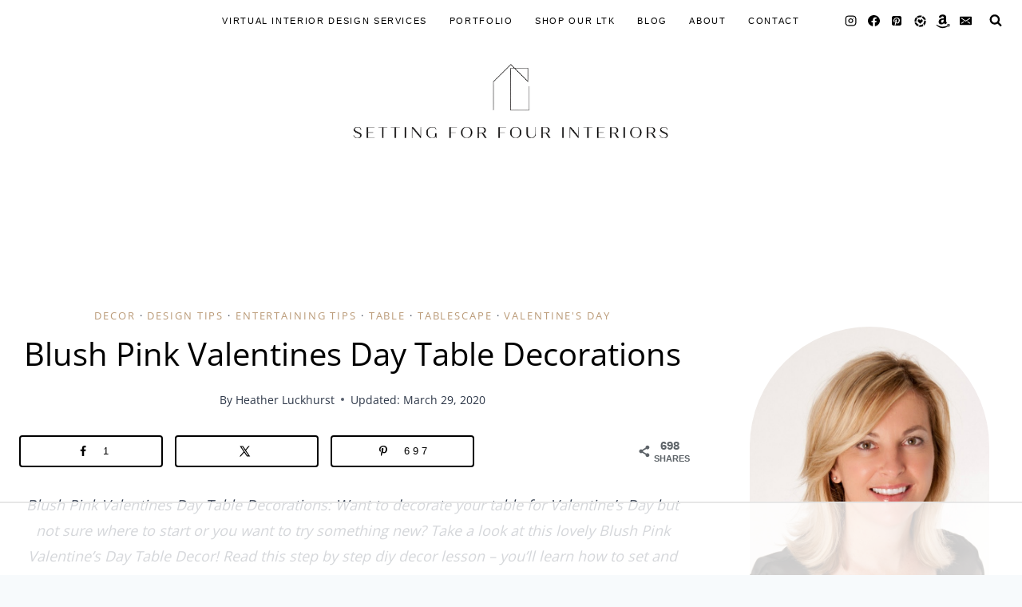

--- FILE ---
content_type: text/html
request_url: https://api.intentiq.com/profiles_engine/ProfilesEngineServlet?at=39&mi=10&dpi=936734067&pt=17&dpn=1&iiqidtype=2&iiqpcid=7eef47b7-bae3-4622-bee5-3a3e652cc0a3&iiqpciddate=1768552332294&pcid=144af7fa-e5c9-412a-b7a8-574fe7d3212c&idtype=3&gdpr=0&japs=false&jaesc=0&jafc=0&jaensc=0&jsver=0.33&testGroup=A&source=pbjs&ABTestingConfigurationSource=group&abtg=A&vrref=https%3A%2F%2Fwww.settingforfour.com
body_size: 54
content:
{"abPercentage":97,"adt":1,"ct":2,"isOptedOut":false,"data":{"eids":[]},"dbsaved":"false","ls":true,"cttl":86400000,"abTestUuid":"g_978e66f5-4074-4073-8576-08bc7733f0ef","tc":9,"sid":204537406}

--- FILE ---
content_type: text/html; charset=utf-8
request_url: https://www.google.com/recaptcha/api2/aframe
body_size: 271
content:
<!DOCTYPE HTML><html><head><meta http-equiv="content-type" content="text/html; charset=UTF-8"></head><body><script nonce="FJ3qCNtjZzwF3-ZIxXZQfw">/** Anti-fraud and anti-abuse applications only. See google.com/recaptcha */ try{var clients={'sodar':'https://pagead2.googlesyndication.com/pagead/sodar?'};window.addEventListener("message",function(a){try{if(a.source===window.parent){var b=JSON.parse(a.data);var c=clients[b['id']];if(c){var d=document.createElement('img');d.src=c+b['params']+'&rc='+(localStorage.getItem("rc::a")?sessionStorage.getItem("rc::b"):"");window.document.body.appendChild(d);sessionStorage.setItem("rc::e",parseInt(sessionStorage.getItem("rc::e")||0)+1);localStorage.setItem("rc::h",'1768552342901');}}}catch(b){}});window.parent.postMessage("_grecaptcha_ready", "*");}catch(b){}</script></body></html>

--- FILE ---
content_type: text/css
request_url: https://ads.adthrive.com/sites/52e41fac28963d1e058a0fd3/ads.min.css
body_size: 532
content:
/*body.home #AdThrive_Content_1_desktop,
body.home #AdThrive_Content_2_desktop,
body.home #AdThrive_Content_1_tablet,
body.home #AdThrive_Content_2_tablet,
body.home #AdThrive_Content_3_tablet,
body.home #AdThrive_Content_4_tablet,
body.home #AdThrive_Content_5_tablet,
body.home #AdThrive_Content_6_tablet,
body.home #AdThrive_Content_7_tablet,
body.home #AdThrive_Content_8_tablet,
body.home #AdThrive_Content_9_tablet{
    margin-top: 0 !important;
    padding-top: 0 !important;
    padding-bottom: 40px !important;
}*/

.adthrive-device-desktop .title-area {
width:300px !important;
}
.adthrive-device-desktop .header-widget-area{
position:relative;
right:-30px;
}

.adthrive-device-desktop .adthrive-recipe, .adthrive-device-tablet .adthrive-recipe {
float: right;
margin: 10px;
}

.adthrive-device-phone .content .entry{
padding:0 !important;
}

.adthrive-device-phone .site-container {
padding:5px !important;
}

.adthrive-device-phone .close-btn{
top:-20px;
}

.adthrive-device-phone .player-container.player-minimize .player-position {
padding: 0px !important;
}

.adthrive-device-phone h3.adthrive-player-title{
font-size:16px !important;
}

.adthrive-device-phone .adthrive-player-close{
 font-weight: bold;
 font-size: 14px;
 height: 26px;
 top: -28px;
 border: 1px solid;
 border-radius: 15px;
 background-color:#fff;
}

.adthrive-collapse-player {
margin-bottom: 25px;
}

/* Top Center mobile styling ZD 239917*/
.adthrive-collapse-top-center .adthrive-top-collapse-close svg > * {
stroke: black;
}
.adthrive-collapse-mobile-background {
background-color: #ffffff !important;
}
/* END top center mobile styling/*

.adthrive-top-left-outer {
    left: -60px !important;
    top: -25px !important;
}

/* fix sticky sidebar ads for fixed header */
.adthrive-sidebar.adthrive-stuck {
margin-top: 60px;
}
.adthrive-sticky-sidebar > div {
top: 60px!important;
}

--- FILE ---
content_type: text/plain; charset=UTF-8
request_url: https://at.teads.tv/fpc?analytics_tag_id=PUB_17002&tfpvi=&gdpr_consent=&gdpr_status=22&gdpr_reason=220&ccpa_consent=&sv=prebid-v1
body_size: 56
content:
YTkzNjQ4ZTktZGQ1Mi00ZDRmLWE1MDItZGQ1Mjg5NzZkM2Y0Iy05LTY=

--- FILE ---
content_type: text/plain
request_url: https://rtb.openx.net/openrtbb/prebidjs
body_size: -228
content:
{"id":"f055e504-9b1c-4a3c-afcf-3b8fee678876","nbr":0}

--- FILE ---
content_type: text/plain
request_url: https://rtb.openx.net/openrtbb/prebidjs
body_size: -228
content:
{"id":"fa4ce5bf-9a7d-4558-a3c7-7d4b8b2c368a","nbr":0}

--- FILE ---
content_type: text/plain
request_url: https://rtb.openx.net/openrtbb/prebidjs
body_size: -228
content:
{"id":"c3cd58fd-020f-4e8b-91ab-24b00696e737","nbr":0}

--- FILE ---
content_type: text/plain
request_url: https://rtb.openx.net/openrtbb/prebidjs
body_size: -228
content:
{"id":"02a8b5f6-4559-4a89-a8ba-72910a4a06f7","nbr":0}

--- FILE ---
content_type: text/plain
request_url: https://rtb.openx.net/openrtbb/prebidjs
body_size: -228
content:
{"id":"fea449a0-854c-49c0-a1c4-a35724d9f44b","nbr":0}

--- FILE ---
content_type: text/plain
request_url: https://rtb.openx.net/openrtbb/prebidjs
body_size: -228
content:
{"id":"0c485873-9433-4d6f-b875-f12e1fea3f21","nbr":0}

--- FILE ---
content_type: text/plain
request_url: https://rtb.openx.net/openrtbb/prebidjs
body_size: -228
content:
{"id":"e6425635-a465-4636-a8aa-408d4e10cb65","nbr":0}

--- FILE ---
content_type: text/plain
request_url: https://rtb.openx.net/openrtbb/prebidjs
body_size: -228
content:
{"id":"d6f34e89-1eeb-443e-89d5-900f9a01a35b","nbr":0}

--- FILE ---
content_type: text/plain
request_url: https://rtb.openx.net/openrtbb/prebidjs
body_size: -228
content:
{"id":"f0a51588-e9f8-4186-8eec-8dd875596ff6","nbr":0}

--- FILE ---
content_type: text/plain
request_url: https://rtb.openx.net/openrtbb/prebidjs
body_size: -85
content:
{"id":"10f90037-1a34-4652-80bf-1a435f6013af","nbr":0}

--- FILE ---
content_type: text/plain; charset=utf-8
request_url: https://ads.adthrive.com/http-api/cv2
body_size: 3510
content:
{"om":["05sfwlfr","0b0m8l4f","0nkew1d9","1","10011/3b4b6b88bd3ac925e26c33fe3d42d63d","10011/6d6f4081f445bfe6dd30563fe3476ab4","10011/efc99049dcc15a0f34e9975839274659","10310289136970_462613276","10310289136970_462615644","10310289136970_462615833","10310289136970_579599725","10310289136970_593674671","10310289136970_594352012","10877374","11896988","12010084","12010088","12123650","12142259","124682_599","124684_142","124843_8","124844_19","124848_7","14xoyqyz","1ekh5tp4","1ktgrre1","201500252","202011636","202d4qe7","2249:614129224","2307:3o9hdib5","2307:3q6ynnxu","2307:3v2n6fcp","2307:4qxmmgd2","2307:64x7dtvi","2307:6u4glzf8","2307:9nex8xyd","2307:a55fh6ja","2307:clpej29x","2307:g80wmwcu","2307:ge4000vb","2307:gi2ao982","2307:s4s41bit","2307:tjhavble","2307:u30fsj32","2307:u5zlepic","2307:u7p1kjgp","2307:vtwgy72c","2307:y6s0p94l","23786238","23786440","2409_15064_70_85807320","2409_25495_176_CR52092918","2409_25495_176_CR52092920","2409_25495_176_CR52092921","2409_25495_176_CR52092923","2409_25495_176_CR52092954","2409_25495_176_CR52092956","2409_25495_176_CR52092959","2409_25495_176_CR52150651","2409_25495_176_CR52153848","2409_25495_176_CR52153849","2409_25495_176_CR52175340","2409_25495_176_CR52178314","2409_25495_176_CR52178315","2409_25495_176_CR52178316","2409_25495_176_CR52186411","2409_25495_176_CR52188001","242697002","25","25048614","25_53v6aquw","25_yi6qlg3p","25_ztlksnbe","2676:85807294","2676:85807326","2715_9888_501349","2760:176_CR52092923","2760:176_CR52150651","2760:176_CR52153848","2760:176_CR52153849","2760:176_CR52175339","2760:176_CR52175340","2760:176_CR52178315","2760:176_CR52178316","2760:176_CR52186411","27s3hbtl","29414696","2y5a5qhb","2y8cdpp5","3018/11f9c20186eb7aaf2faf2d5cdcab7af6","32735354","33145646","33608759","34836248","3490:CR52092920","3490:CR52092921","3490:CR52092923","3490:CR52175340","3490:CR52178314","3490:CR52178315","3490:CR52186411","3658_15078_cuudl2xr","3658_15078_u5zlepic","3658_179461_9925w9vu","3658_18008_g80wmwcu","3658_203382_auyahd87","3658_203382_vtri9xns","3658_229286_vf0dq19q","3702_139777_24765456","3702_139777_24765460","3702_139777_24765466","3702_139777_24765476","3702_139777_24765477","3702_139777_24765483","3702_139777_24765494","3702_139777_24765499","3702_139777_24765534","3702_139777_24765537","3702_139777_24765544","3702_139777_24765546","3702_139777_24765548","381513943572","3LMBEkP-wis","3a19xks2","3fp3x1ww","3k7yez81","3o9hdib5","3v2n6fcp","409_192565","409_216324","409_216326","409_216366","409_216384","409_216386","409_216396","409_216406","409_216416","409_220332","409_220336","409_220343","409_223599","409_225978","409_225980","409_225982","409_225983","409_225987","409_225988","409_226321","409_226322","409_226324","409_226326","409_226336","409_226364","409_227223","409_227224","409_227226","409_227227","409_227239","409_227240","409_228054","409_228055","409_228065","409_228087","409_228362","409_231797","409_231798","43041764","458901553568","47869802","485027845327","4890048","4l8wnsbf","4qxmmgd2","52136743","52136747","521_425_203732","5316_139700_44d12f53-720c-4d77-aa3f-2c657f68dcfa","5316_139700_4d1cd346-a76c-4afb-b622-5399a9f93e76","5316_139700_bd0b86af-29f5-418b-9bb4-3aa99ec783bd","5316_139700_e57da5d6-bc41-40d9-9688-87a11ae6ec85","53v6aquw","54779847","54779856","54779873","5510:0nkew1d9","5510:kecbwzbd","5510:sagk476t","5563_66529_OAIP.42b6cf446e6e28a6feded14340c6b528","55726028","55726194","557_409_220139","557_409_220151","557_409_220333","557_409_220334","557_409_220336","557_409_220344","557_409_220353","557_409_220354","557_409_223589","557_409_225988","557_409_225992","557_409_228054","557_409_228059","557_409_228065","557_409_228087","557_409_228105","557_409_228354","557_409_228363","558_93_qb8hi5il","558_93_tjhavble","56555386","56635908","591479593169335911","593674671","5fz7vp77","5gc3dsqf","5mh8a4a2","61210719","618980679","61916211","61916225","61916229","61932920","61932925","61932948","61932957","6226530649","628015148","628086965","628222860","628223277","628360579","628360582","628444259","628444262","628444349","628444433","628444439","628456307","628456313","628456382","628622163","628622166","628622169","628622175","628622178","628622241","628622244","628622247","628622250","628683371","628687043","628687157","628687460","628687463","628803013","628841673","629007394","629009180","629168001","629168010","629168565","629171196","629171202","62946745","62946757","62980385","62981075","673375558002","680_99480_684781858","680_99480_698281310","680_99480_700109389","680_99480_700109391","680_99480_700109393","680_99480_700109399","683692339","683738007","683738706","684492634","684493019","684781858","68unv1kn","694906156","694912939","696314600","698595709","699813340","6mrds7pc","6u4glzf8","6wbm92qr","700109383","700109389","700109399","700737441","702397981","702759627","702838408","704692750","705524420","7354_138543_85445183","7354_138543_85809046","7732580","7cmeqmw8","8152859","8152879","8161137","81906840","83443027","83443036","83443045","85445175","85445193","85809016","85809022","85809046","86509229","86621416","86621451","93_6u4glzf8","9rqgwgyb","9vykgux1","a0oxacu8","a55fh6ja","auyahd87","b1w0l8ek","b3sqze11","bpecuyjx","bpwmigtk","c1hsjx06","cbg18jr6","co17kfxk","cr-aawz1h5vubwj","cr-aawz1h7rubwj","cr-aawz3f3xubwj","cr-dfsz3h5wu7tmu","cr-h6q46o706lrgv2","cr-oeppi9bju9vd","cr-okttwdu0u9vd","cr-okttwdu0ubwe","cr-wm8psj6gu9vd","d8ijy7f2","daw00eve","dif1fgsg","fe9c3abs","fmmrtnw7","fv85xz0v","g749lgab","g80wmwcu","ge4000vb","gi2ao982","h4x8d2p8","hqz7anxg","hsj3dah0","hxb6eohg","hzonbdnu","i2aglcoy","icajkkn0","imu4u2yg","is1l9zv2","iyh157iz","j33prfbe","jd035jgw","jf0p7mje","jr169syq","kecbwzbd","klqiditz","ktpkpcen","lc1wx7d6","llejctn7","m3rl0p17","medwmg4l","mh2a3cu2","mohri2dm","mrxgofeg","mtsc0nih","mwnvongn","nn71e0z5","nrs1hc5n","nv0uqrqm","nv5uhf1y","ofoon6ir","ozdii3rw","pilv78fi","piwneqqj","pm9dmfkk","ppn03peq","pzgd3hum","q7tzkqp6","qb8hi5il","qqvgscdx","qsssq7ii","qxyyieje","r0jcphuw","r4slj7p5","rmrep4nh","rrlikvt1","s4s41bit","s5fkxzb8","sagk476t","ti0s3bz3","tjhavble","u2x4z0j8","u30fsj32","u5zlepic","u7p1kjgp","uf7vbcrs","urut9okb","v9nj2zmr","vf0dq19q","vntg5tj3","vtri9xns","vtwgy72c","w1ws81sy","wn2a3vit","wpkv7ngm","wt0wmo2s","wt2980wmo2s","wu5qr81l","x9yz5t0i","xbw1u79v","xhcpnehk","xies7jcx","xtxa8s2d","xxv36f9n","xz9ajlkq","y141rtv6","ygmhp6c6","z2zvrgyz","zobh5nop","7979132","7979135"],"pmp":[],"adomains":["1md.org","a4g.com","about.bugmd.com","acelauncher.com","adameve.com","adelion.com","adp3.net","advenuedsp.com","aibidauction.com","aibidsrv.com","akusoli.com","allofmpls.org","arkeero.net","ato.mx","avazutracking.net","avid-ad-server.com","avid-adserver.com","avidadserver.com","aztracking.net","bc-sys.com","bcc-ads.com","bidderrtb.com","bidscube.com","bizzclick.com","bkserving.com","bksn.se","brightmountainads.com","bucksense.io","bugmd.com","ca.iqos.com","capitaloneshopping.com","cdn.dsptr.com","clarifion.com","clean.peebuster.com","cotosen.com","cs.money","cwkuki.com","dallasnews.com","dcntr-ads.com","decenterads.com","derila-ergo.com","dhgate.com","dhs.gov","digitaladsystems.com","displate.com","doyour.bid","dspbox.io","envisionx.co","ezmob.com","fla-keys.com","fmlabsonline.com","g123.jp","g2trk.com","gadgetslaboratory.com","gadmobe.com","getbugmd.com","goodtoknowthis.com","gov.il","grosvenorcasinos.com","guard.io","hero-wars.com","holts.com","howto5.io","http://bookstofilm.com/","http://countingmypennies.com/","http://fabpop.net/","http://folkaly.com/","http://gameswaka.com/","http://gowdr.com/","http://gratefulfinance.com/","http://outliermodel.com/","http://profitor.com/","http://tenfactorialrocks.com/","http://vovviral.com/","https://instantbuzz.net/","https://www.royalcaribbean.com/","ice.gov","imprdom.com","justanswer.com","liverrenew.com","longhornsnuff.com","lovehoney.com","lowerjointpain.com","lymphsystemsupport.com","meccabingo.com","media-servers.net","medimops.de","miniretornaveis.com","mobuppsrtb.com","motionspots.com","mygrizzly.com","myiq.com","myrocky.ca","national-lottery.co.uk","nbliver360.com","ndc.ajillionmax.com","nibblr-ai.com","niutux.com","nordicspirit.co.uk","notify.nuviad.com","notify.oxonux.com","own-imp.vrtzads.com","paperela.com","parasiterelief.com","peta.org","pfm.ninja","pixel.metanetwork.mobi","pixel.valo.ai","plannedparenthood.org","plf1.net","plt7.com","pltfrm.click","printwithwave.co","privacymodeweb.com","rangeusa.com","readywind.com","reklambids.com","ri.psdwc.com","royalcaribbean.com","royalcaribbean.com.au","rtb-adeclipse.io","rtb-direct.com","rtb.adx1.com","rtb.kds.media","rtb.reklambid.com","rtb.reklamdsp.com","rtb.rklmstr.com","rtbadtrading.com","rtbsbengine.com","rtbtradein.com","saba.com.mx","safevirus.info","securevid.co","seedtag.com","servedby.revive-adserver.net","shift.com","simple.life","smrt-view.com","swissklip.com","taboola.com","tel-aviv.gov.il","temu.com","theoceanac.com","track-bid.com","trackingintegral.com","trading-rtbg.com","trkbid.com","truthfinder.com","unoadsrv.com","usconcealedcarry.com","uuidksinc.net","vabilitytech.com","vashoot.com","vegogarden.com","viewtemplates.com","votervoice.net","vuse.com","waardex.com","wapstart.ru","wdc.go2trk.com","weareplannedparenthood.org","webtradingspot.com","www.royalcaribbean.com","xapads.com","xiaflex.com","yourchamilia.com"]}

--- FILE ---
content_type: text/plain
request_url: https://rtb.openx.net/openrtbb/prebidjs
body_size: -228
content:
{"id":"795dfc8d-4473-4bac-8c49-070c1b2408ba","nbr":0}

--- FILE ---
content_type: text/plain
request_url: https://rtb.openx.net/openrtbb/prebidjs
body_size: -228
content:
{"id":"851d25e8-d935-498c-979e-86de6e3a6bd4","nbr":0}

--- FILE ---
content_type: text/plain
request_url: https://rtb.openx.net/openrtbb/prebidjs
body_size: -228
content:
{"id":"e0a90cf5-d23b-4b10-9ffc-7f648266d3b4","nbr":0}